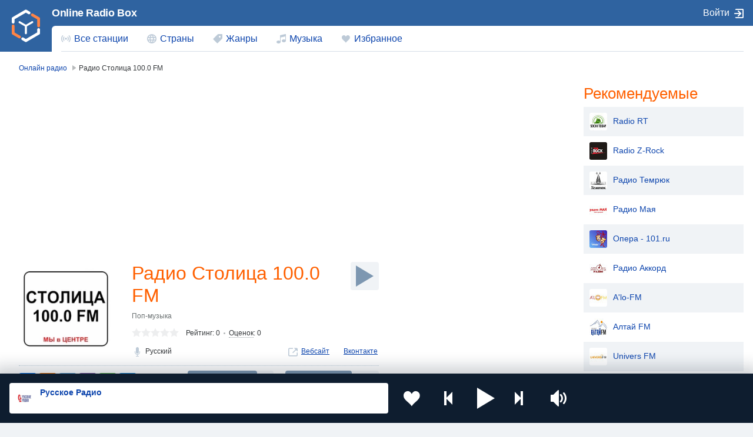

--- FILE ---
content_type: text/html; charset=UTF-8
request_url: https://onlineradiobox.me/radio-stolicza-100-fm
body_size: 7828
content:
<!DOCTYPE html>
<html lang="ru">
<head itemtype="https://schema.org/WebSite">
    <meta http-equiv="Content-Type" content="text/html; charset=UTF-8"/>
    <meta http-equiv="X-UA-Compatible" content="IE=edge,chrome=1"/>

    <meta name="viewport" content="width=device-width, initial-scale=1.0, minimum-scale=0.5, user-scalable=yes"/>
    <meta name="HandheldFriendly" content="true"/>
    <meta name="MobileOptimized" content="480"/>
    <meta name="PalmComputingPlatform" content="true"/>
    <meta name="referrer" content="origin">

    <title>Радио Столица 100.0 FM онлайн — слушать бесплатно — Россия — Online Radio Box</title>
            <meta name="description" content="Радио Столица 100.0 FM ➤ Россия ➤ слушайте бесплатно и в хорошем качестве. Онлайн радио на сайте OnlineRadioBox.me или в вашем смартфоне."/>
                <meta name="keywords" content="Радио Столица 100.0 FM, Радио Столица 100.0 FM онлайн, Радио Столица 100.0 FM Россия, онлайн радио, online radio, radio, радио, слушать радио, FM, фм"/>
    
    <meta property="og:site_name" content="OnlineRadioBox.me"/>
    <meta property="og:locale" content="ru-ru"/>
    <meta property="og:title" content="Радио Столица 100.0 FM онлайн — слушать бесплатно — Россия — Online Radio Box"/>
    <meta property="og:url" content="https://onlineradiobox.me/radio-stolicza-100-fm"/>
    <meta property="og:description" content="Радио Столица 100.0 FM ➤ Россия ➤ слушайте бесплатно и в хорошем качестве. Онлайн радио на сайте OnlineRadioBox.me или в вашем смартфоне."/>
    <meta property="og:image" content="https://onlineradiobox.me/media/180/stolicha100.jpg"/>
    <meta property="og:image:width" content="470"/>
    <meta property="og:image:height" content="245"/>

	<link rel="preload" href="https://onlineradiobox.me/fonts/orb-icons.v2.woff2" />	
	
	<link rel="preload" href="https://onlineradiobox.me/js/jquery.min.js" />
	<link rel="preload" href="https://onlineradiobox.me/js/bootstrap.js" />
	
            <link rel="stylesheet" media="only screen"
              href="https://onlineradiobox.me/css/main.min.css?v=1727698006"/>
		<link rel="preload" href="https://onlineradiobox.me/js/videojs-7.8.4.min.js" />
		<link rel="preload" href="https://onlineradiobox.me/js/radio.min.js?v=1727698006" />
        <!--[if lt IE 9]><script src="https://onlineradiobox.me/js/html5shiv.js"></script><![endif]-->
    <!--[if lt IE 10]><link rel="stylesheet" media="screen" href="https://onlineradiobox.me/css/ie.min.css" /><![endif]-->

    <link rel="icon" href="https://onlineradiobox.me/img/favicon.ico" type="image/x-icon"/>
    <link rel="shortcut icon" href="https://onlineradiobox.me/img/favicon.ico" type="image/x-icon"/>
    <link rel="apple-touch-icon" href="https://onlineradiobox.me/img/ios_favicon.png"/>
    <link rel="apple-touch-icon" sizes="57x57" href="https://onlineradiobox.me/img/apple-touch-icon-57x57.png"/>
    <link rel="apple-touch-icon" sizes="60x60" href="https://onlineradiobox.me/img/apple-touch-icon-60x60.png"/>
    <link rel="apple-touch-icon" sizes="72x72" href="https://onlineradiobox.me/img/apple-touch-icon-72x72.png"/>
    <link rel="apple-touch-icon" sizes="76x76" href="https://onlineradiobox.me/img/apple-touch-icon-76x76.png"/>
    <link rel="apple-touch-icon" sizes="114x114" href="https://onlineradiobox.me/img/apple-touch-icon-114x114.png"/>
    <link rel="apple-touch-icon" sizes="120x120" href="https://onlineradiobox.me/img/apple-touch-icon-120x120.png"/>
    <link rel="apple-touch-icon" sizes="144x144" href="https://onlineradiobox.me/img/apple-touch-icon-144x144.png"/>
    <link rel="apple-touch-icon" sizes="152x152" href="https://onlineradiobox.me/img/apple-touch-icon-152x152.png"/>
    <link rel="apple-touch-icon" sizes="180x180" href="https://onlineradiobox.me/img/apple-touch-icon-180x180.png"/>
    <link rel="icon" type="image/png" href="https://onlineradiobox.me/img/favicon-32x32.png" sizes="32x32"/>
    <link rel="icon" type="image/png" href="https://onlineradiobox.me/img/favicon-194x194.png" sizes="194x194"/>
    <link rel="icon" type="image/png" href="https://onlineradiobox.me/img/favicon-96x96.png" sizes="96x96"/>
    <link rel="icon" type="image/png" href="https://onlineradiobox.me/img/android-chrome-192x192.png" sizes="192x192"/>
    <link rel="icon" type="image/png" href="https://onlineradiobox.me/img/favicon-16x16.png" sizes="16x16"/>
    <link rel="manifest" href="https://onlineradiobox.me/img/manifest.json"/>

    <meta name="msapplication-TileColor" content="#2f63a0"/>
    <meta name="msapplication-TileImage" content="https://onlineradiobox.me/img/mstile-144x144.png"/>
    <meta name="theme-color" content="#ffffff"/>
	<meta name="yandex-verification" content="b146ebab1d70b041" />

	        <link rel="canonical" href="https://onlineradiobox.me/radio-stolicza-100-fm"/>
    	<script type="application/ld+json">
	{
		"@context": "https://schema.org",
		"@type": "WebSite",
		"name": "OnlineRadioBox",
		"url": "https://onlineradiobox.me"
	}
    </script>
	<meta name="yandex-verification" content="95f64c69981d4c55" />

<script src="https://cdn.adfinity.pro/code/onlineradiobox.me/adfinity.js" charset="utf-8" async></script>
<script async src="https://yandex.ru/ads/system/header-bidding.js"></script>
<script>
const dcJs = document.createElement('script'); 
dcJs.src = "https://ads.digitalcaramel.com/js/onlineradiobox.me.js?ts="+new Date().getTime();
dcJs.async = true;
document.head.appendChild(dcJs);
</script>
<script>window.yaContextCb = window.yaContextCb || [] </script> 
<!-- Yandex.RTB -->
<script>window.yaContextCb=window.yaContextCb||[]</script>
<script src="https://yandex.ru/ads/system/context.js" async></script>

</head>
<body itemscope itemtype="https://schema.org/WebPage">
    <audio id="top_player" crossorigin="true" style="width:1px;height:1px;overflow:hidden;position:absolute;"></audio>
<div class="player">
	<div class="player__section">
		<div class="player__station">
            <a href="" target="_blank" class="player__station__to-applemusic" id="top_player_apple" style="display:none">Слушать в Яндекс Музыка</a>			
			<figure class="player__station__title" id="top_player_title"></figure>
			<span id="top_player_track" class="player__station__track" loading="загружается" playing="проигрывается" error="ошибка проигрывания" not_supported="this browser can&#39;t play it" external="Слушать сейчас (Открывается в popup player)" stopped="вещание остановлено" geo_blocked="Недоступно в вашем регионе"></span>
		</div>

		<div class="player__controls" role="toolbar">
		                    <button class="b-favorite" data-toggle="modal" data-target="#popup_auth" title="Добавить в Избранное"></button>
            			<button class="b-bwd" id="top_player_bwd" title="Предыдущая станция"></button>
			<button class="b-play" id="b_top_play" role="button" title="Слушать радио"></button>
			<button class="b-fwd" id="top_player_fwd" title="Следующая станция"></button>

			<div class="player__volume" id="top_vol_panel">
				<button class="b-volume" id="b_vol_control" title="Регулировка громкости"></button>
				<div class="player__volume__slider" role="slider" id="top_volume_slider" aria-label="volume_level" aria-valuemin="0" aria-valuemax="100" aria-valuenow="50" aria-orientation="vertical">
					<div class="b-slider" id="top_volume_control"></div>
				</div>
			</div>
		</div>
	</div>
</div>
<script>
	//window._hlsurl="https://onlineradiobox.me/js/hls.min.js";
	//window._dashurl="https://onlineradiobox.me/js/videojs-dash.min.js";
</script>    <div class="wrapper" id="bodyW">
        <header>
	<!--<div class="banner--header"></div>-->
	<div class="header">
		<a href="https://onlineradiobox.me/stations" class="header__logo ajax" role="link" aria-label="Логотип Online Radio Box"></a>
		<a href="https://onlineradiobox.me" class="projectbar__logo" title="Слушать Радио Онлайн | Online Radio Box">Online Radio Box</a>
		<a class="header__favorites ajax" href="https://onlineradiobox.me/favorites" role="link" aria-label="Радиостанции добавленные в избранное"></a>
		<span class="header__toggle collapsed" data-toggle="collapse" data-target="#navbar" aria-expanded="false" aria-label="Site navigation" role="button"></span>

		<nav id="navbar" class="collapse">
			<ul class="header__navbar" aria-expanded="false" role="navigation" aria-label="Site navigation">
				<li class="navbar__country " role="menuitem">
					<a href="https://onlineradiobox.me/stations" class="ajax">Все станции</a>
				</li>
				<li class="navbar__countries " role="menuitem">
					<a href="https://onlineradiobox.me/countries" class="ajax">Страны</a>
				</li>
				<li class="navbar__tags " role="menuitem">
					<a href="https://onlineradiobox.me/genres" class="ajax">Жанры</a>
				</li>
				<li class="navbar__tracks " role="menuitem">
					<a href="https://onlineradiobox.me/music" class="ajax">Музыка</a>
				</li>
				<li class="navbar__favorites " role="menuitem">
					<a href="https://onlineradiobox.me/favorites" class="ajax">Избранное</a>
				</li>
			</ul>

			<div class="header__projectbar" role="toolbar" aria-label="Project bar">
				<a href="https://onlineradiobox.me" class="projectbar__logo">Online Radio Box</a>
									<span class="i-login" data-toggle="modal" data-target="#popup_auth" role="button">Войти</span>
							</div>
		</nav>
	</div>
</header>

<div class="panel alert--favorite collapse" id="addToFavouritesPopup" role="alertdialog">
	<span class="alert__i-close" data-toggle="collapse" id="addToFavouritesClose" data-target="#addToFavouritesPopup" aria-expanded="true" role="button">×</span>
	<div class="alert__content">
		Нравится <b></b>? <span class="link"  data-toggle="modal" data-target="#popup_auth"  role="button">Сохраните ее в Избранном</span>
	</div>
</div>

<div class="panel alert--reviews collapse" id="alert_reviews" role="alertdialog">
	<span class="alert__i-close" data-toggle="collapse" id="add_review_close" data-target="#alert_reviews" aria-expanded="true" role="button">×</span>
	<div class="alert__content">
		Нравится <b></b>? <span class="link"  data-toggle="modal" data-target="#popup_auth"  role="button">Оставьте свой отзыв!</span>
	</div>
</div>        
<div class="page">

	    	<ul class="breadcrumbs" itemscope="" itemtype="https://schema.org/BreadcrumbList">
	                
            <li itemprop="itemListElement" itemscope="" itemtype="https://schema.org/ListItem">
                <a href="https://onlineradiobox.me/stations" class="ajax" itemprop="item" itemtype="https://schema.org/Thing">
                    <span itemprop="name">Онлайн радио</span>
                </a>
                <meta itemprop="position" content="1">
            </li>
                                <li><span>Радио Столица 100.0 FM</span></li>
            </ul>

    
    <div class="page__wrapper-4aside">
    	<div class="page__wrapper-4right">
	        <div class="page__column-left" itemscope="" itemtype="https://schema.org/RadioStation">

	        	<div style="height:280px;"><div class="adfinity_block_001" ></div><br/></div><br/>

                <section class="station">

	                <figure class="station__logo">
		                <img style="width:160px;height:160px" itemprop="image" src="https://onlineradiobox.me/media180/stolicha100.webp" alt="Радио Столица 100.0 FM" title="Радио Столица 100.0 FM"/>
	                </figure>

	                <h1 class="station__title" itemprop="name">Радио Столица 100.0 FM</h1>

                    <button listeners="0" class="b-play station_play" aria-label="Слушать" title="Слушать радио" stream="https://a1.radioheart.ru:9001/RH58197" streamType="mp3" radioid="radio-stolicza-100-fm" radioimg="https://onlineradiobox.me/media180/stolicha100.webp" radioname="Радио Столица 100.0 FM"></button>

                    <div class="station__location"></div>

                                        <ul class="station__tags">
                    	                        	<li><a href="https://onlineradiobox.me/genre/pop" class="ajax">Поп-музыка</a></li>
        	        	        	        </ul>
        	        
                    <div class="subject-rating" itemprop="aggregateRating" itemscope="" itemtype="https://schema.org/AggregateRating">
                        <div class="stars-rating" onclick="$('html,body').animate({scrollTop:$('#review').offset().top},500);return false;">
                        	<span data-rating="0"></span>
                        	<div style="width:0%"></div>
                        </div>

                        <div class="subject-rating__votes"><span class="subject-rating__votes__value">Рейтинг: <span itemprop="ratingValue">0</span></span>
                            <a href="#review" onclick="$('html,body').animate({scrollTop:$('#review').offset().top},500);return false;">Оценок</a>: <span itemprop="reviewCount">0</span>
                        </div>
                    </div>

                    
                    <ul class="station__reference">

                        		                    <li class="station__reference__lang">
		                        <span>Русский</span>
		                    </li>
	                    
	                                            	<li>
                        		<a href="http://vk.com/radio100lica" target="_blank" class="station__reference--web" itemprop="url" rel="nofollow">Вебсайт</a>
                        	</li>
                        
                                                	<li><a href="http://vk.com/radio100lica" target="_blank" class="i-vk--reference" title="Вконтакте" rel="nofollow"></a></li>
                        
                        
                                            </ul>

                    <div class="station__actions">
                        <div class="station__actions__share">
                            <div class="sharing sharing-loading">
                                <div class="ya-share2" data-curtain data-services="vkontakte,odnoklassniki,telegram,viber,whatsapp,moimir"></div>
                                                            </div>
                        </div>
                        <div class="station__actions__buttons">
                            <span class="station__actions__pill">
                                <button class="  b-favorite "  title="Добавить в Избранное" toggtitle="Удалить из избранного"   data-toggle="modal" data-target="#popup_auth" >Нравится</button>
                                <span class="i-chart" title="рейтинг">0</span>
                            </span>
                            <span class="station__actions__pill">
                                <button listeners="0" class="b-play station_play" aria-label="Слушать" title="Слушать радио" stream="https://a1.radioheart.ru:9001/RH58197" streamtype="mp3" radioid="radio-stolicza-100-fm" radioimg="https://onlineradiobox.me/media180/stolicha100.webp" radioname="Радио Столица 100.0 FM">Слушать</button>
                                <span class="i-listeners" title="слушателей">0</span>
                            </span>
                        </div>
                    </div>

                    <ul class="station__services">
                    	                                                <li><a href="https://onlineradiobox.me/radio-stolicza-100-fm/cities" class="station__services--cities ajax">Города</a></li>                                                <li><a href="#station_contacts" class="station__services--contacts" onclick="$('html,body').animate({scrollTop:$('#station_contacts').offset().top},500);return false;">Контакты</a></li>
                    </ul>

                    <div class="adfinity_block_001" ></div><br/>
                </section>

                
                
                 <div class="adfinity_block_001" ></div><br/>                                <section class="station-linked station-regions">
	                <h2>В городах</h2>
	                <div id="station-linked__list">
	                    <ul class="station-linked__list">
                			                			    <li>
                			        <a href="https://onlineradiobox.me/doneczk/radio-stolicza-100-fm" class="ajax">Донецк 100.0 FM</a>
                			    </li>
                			                        </ul>
                    </div>
                    <a href="https://onlineradiobox.me/radio-stolicza-100-fm/cities" class="ajax station__services--cities">По городам Радио Столица 100.0 FM</a>
                </section>
                
                
                <a name="review" id="review"></a>
                <section class="review">
                    <h2>Отзывы о Радио Столица 100.0 FM</h2>
    	            <form class="review__form post_form" action="https://onlineradiobox.me/radio-stolicza-100-fm" anchor="review" id="reviewForm">
    	            	    		            	<input type="button" class="button" value="Оставьте ваш отзыв" data-target="#popup_auth" data-toggle="modal">
    	            	    	            </form>
                	<script>
                	function confirmDeleleteReview(e, text) {
                		if (!confirm(text)) {
                			e.stopImmediatePropagation();
                		}
                	}

                	function checkReviewForm() {
                		var form = document.getElementById("reviewForm");
                		var submit = form.querySelector("input[type=submit]");
                		if (!submit) {
                				return;
                		}
                		var review = form.querySelector("textarea[name=review]");
                		var ratings = form.querySelectorAll("input[name=review_rating]");
                		var checked = false;
                		for (var i = 0; i < ratings.length; i++) {
                			if (ratings[i].checked) {
                				checked = true;
                				break;
                			}
                		}
                		if (review.value=="" || !checked) {
                			submit.disabled = true;
                		} else {
                			submit.disabled = false;
                		}
                	}
                	checkReviewForm();
                	</script>

    				
                </section>

                <section class="station-description">

                	
	                <a name="station_contacts" id="station_contacts"></a>
	                <h2>Контакты радиостанции</h2>
	                <table role="complementary"><tbody>

	                	                        <tr>
                        	<td>Телефон:</td>
                        	<td>
                        		<span itemprop="telephone">071 444-44-44, 302-81-90</span>
                        	</td>
                        </tr>
                        
	                	                        <tr>
                        	<td>E-mail:</td>
                        	<td>
                        		<span>Stolicafm@mail.ru</span>
                        	</td>
                        </tr>
                        
	                	                        <tr>
                        	<td>Сайт:</td>
                        	<td>
                        		<a href="http://vk.com/radio100lica" itemprop="url" rel="nofollow" target="_blank">vk.com</a>
                        	</td>
                        </tr>
                        
	                	                        <tr>
                        	<td>Адрес:</td>
                        	<td>
                        		<span itemprop="address"> Донецк, Украина</span>
                        	</td>
                        </tr>
                        
	                	
	                	
	                </tbody>
	            </table>
            </section>
	    </div>
    </div>

    <div class="page__column-right">
        <div class='adfinity_block_side'></div>    </div>
</div>

        <aside class="page__aside">
        <h2>Рекомендуемые</h2>
        <table class="tablelist-stations">
            <tbody>
                                    <tr>
                        <td>
                            <a href="https://onlineradiobox.me/radio-rt" class="ajax">
								<img src="https://onlineradiobox.me/thumb/media180_30/b7db3fb8ddc7f93c62d4a2c10b8757a5.jpg" alt="Мы рекомендуем радиостанцию Radio RT" title="Radio RT">Radio RT
							</a>
                        </td>
                    </tr>
                                    <tr>
                        <td>
                            <a href="https://onlineradiobox.me/z-rock" class="ajax">
								<img src="https://onlineradiobox.me/thumb/media180_30/20d562a477829391c002e18707a23552.jpg" alt="Мы рекомендуем радиостанцию Radio Z-Rock" title="Radio Z-Rock">Radio Z-Rock
							</a>
                        </td>
                    </tr>
                                    <tr>
                        <td>
                            <a href="https://onlineradiobox.me/temryuk" class="ajax">
								<img src="https://onlineradiobox.me/thumb/media180_30/0e5623c279eebff5ad33889660c69ae2.jpg" alt="Мы рекомендуем радиостанцию Радио Темрюк" title="Радио Темрюк">Радио Темрюк
							</a>
                        </td>
                    </tr>
                                    <tr>
                        <td>
                            <a href="https://onlineradiobox.me/radio-maia" class="ajax">
								<img src="https://onlineradiobox.me/thumb/media180_30/98d5b742f562b4fa0fdfabcdafd01d61.jpg" alt="Мы рекомендуем радиостанцию Радио Мая" title="Радио Мая">Радио Мая
							</a>
                        </td>
                    </tr>
                                    <tr>
                        <td>
                            <a href="https://onlineradiobox.me/101-ru-opera" class="ajax">
								<img src="https://onlineradiobox.me/thumb/media180_30/1696a01b70a0151fe2f2cdb53a7baf86.jpg" alt="Мы рекомендуем радиостанцию Опера - 101.ru" title="Опера - 101.ru">Опера - 101.ru
							</a>
                        </td>
                    </tr>
                                    <tr>
                        <td>
                            <a href="https://onlineradiobox.me/akkord" class="ajax">
								<img src="https://onlineradiobox.me/thumb/media180_30/059fe0f1d8468d8c567ecb133b0c702e.jpg" alt="Мы рекомендуем радиостанцию Радио Аккорд" title="Радио Аккорд">Радио Аккорд
							</a>
                        </td>
                    </tr>
                                    <tr>
                        <td>
                            <a href="https://onlineradiobox.me/alo-fm" class="ajax">
								<img src="https://onlineradiobox.me/thumb/media180_30/d9b0f0a8711652524f44a996a181bc3a.jpg" alt="Мы рекомендуем радиостанцию A&#039;lo-FM" title="A&#039;lo-FM">A&#039;lo-FM
							</a>
                        </td>
                    </tr>
                                    <tr>
                        <td>
                            <a href="https://onlineradiobox.me/altaj-fm" class="ajax">
								<img src="https://onlineradiobox.me/thumb/media180_30/7f0c599870f7a5c6b82bf0ec706cb483.jpg" alt="Мы рекомендуем радиостанцию Алтай FM" title="Алтай FM">Алтай FM
							</a>
                        </td>
                    </tr>
                                    <tr>
                        <td>
                            <a href="https://onlineradiobox.me/univers-fm" class="ajax">
								<img src="https://onlineradiobox.me/thumb/media180_30/d2ed6941cec976c5331b0e1b899a6fe3.jpg" alt="Мы рекомендуем радиостанцию Univers FM" title="Univers FM">Univers FM
							</a>
                        </td>
                    </tr>
                                    <tr>
                        <td>
                            <a href="https://onlineradiobox.me/antiradio" class="ajax">
								<img src="https://onlineradiobox.me/thumb/media180_30/ccb41e27dde663be928d7c1cc0aa3240.jpg" alt="Мы рекомендуем радиостанцию Anti Radio" title="Anti Radio">Anti Radio
							</a>
                        </td>
                    </tr>
                            </tbody>
        </table>
    </aside>
    
</div>

<div class="yandex-share__reload">
    <script src="https://yastatic.net/share2/share.js" async></script>
</div>

    </div>
    <footer class="footer">
    <section class="footer__section" id="footer-section">

        <dl class="footer__suggestions">
	        <dt>Популярные страны</dt>
	        <dd>
		        <ul class="footer__countries-list">
		                                    <li><a href="https://onlineradiobox.me/country/rossiya" class="i-flag ru ajax">Россия</a></li>
                                            <li><a href="https://onlineradiobox.me/country/ukraina" class="i-flag ua ajax">Украина</a></li>
                                            <li><a href="https://onlineradiobox.me/country/moldova" class="i-flag md ajax">Молдова</a></li>
                                            <li><a href="https://onlineradiobox.me/country/kazaxstan" class="i-flag kz ajax">Казахстан</a></li>
                                            <li><a href="https://onlineradiobox.me/country/kirgiziya" class="i-flag kg ajax">Киргизия</a></li>
                                            <li><a href="https://onlineradiobox.me/country/tadzhikistan" class="i-flag tj ajax">Таджикистан</a></li>
                                            <li><a href="https://onlineradiobox.me/country/armeniya" class="i-flag am ajax">Армения</a></li>
                                            <li><a href="https://onlineradiobox.me/country/bulgaria" class="i-flag bg ajax">Болгария</a></li>
                    		        </ul>
	        </dd>

            <dt>Набирают популярность</dt>
            <dd>
	            <ul class="footer__countries-list">
	                                        <li><a href="https://onlineradiobox.me/country/belarus" class="i-flag by ajax">Беларусь</a></li>
                                            <li><a href="https://onlineradiobox.me/country/gruziya" class="i-flag ge ajax">Грузия</a></li>
                                            <li><a href="https://onlineradiobox.me/country/azerbajdzhan" class="i-flag az ajax">Азербайджан</a></li>
                                            <li><a href="https://onlineradiobox.me/country/germaniya" class="i-flag de ajax">Германия</a></li>
                    	            </ul>
            </dd>
        </dl>

        <div class="footer__additional">
        	<div class="footer__socials">
        		<a href="https://vk.com/onlineradiobox" target="_blank" class="i-vk" title="Online Radio Box в Вконтакте" rel="nofollow"></a>
        		<a href="https://t.me/onlineradioboxme" target="_blank" class="i-telegram" title="Online Radio Box в Telegram" rel="nofollow"></a>
        		<a href="https://dzen.ru/onlineradiobox.me" target="_blank" class="i-dzen" title="Online Radio Box в Дзене" rel="nofollow"></a>
        	</div>
        </div>

    </section>

    <section class="footer__info">
	    <span class="footer__info__copyright" role="contentinfo">&copy;&nbsp;Online Radio Box, 2026.</span>
	    <ul class="footer__info__links">
		    <li><a href="https://onlineradiobox.me/terms" class="ajax">Пользовательское соглашение</a></li>
			<li><a href="https://onlineradiobox.me/privacy" class="ajax">Политика конфиденциальности</a></li>
            <li><a href="https://onlineradiobox.me/feedback" class="ajax">Обратная связь</a></li>
	    </ul>
    </section>

</footer>
<!-- Yandex.RTB R-A-6498025-3 -->

<button id="set_radio_button" style="display: none;" played="0" listeners="0" class="b-play station_play"
        aria-label="Слушать" title="Слушать радио" stream="https://rusradio.hostingradio.ru/rusradio96.aacp"
        streamType="mp3" radioIdm="1"
        radioId="russkoe" radioImg="https://onlineradiobox.me/media180/rusradio.webp"
        radioName="Русское Радио"></button>

<div class="modal fade _login" id="popup_auth" tabindex="-1" aria-labelledby="myModalLabel_0" aria-hidden="true"
     role="dialog">
    <div class="modal__dialog">
        <div class="modal__content">
            <span class="modal__i-close" data-dismiss="modal" aria-label="Close" aria-hidden="true">×</span>
            <h3 class="modal__heading" id="myModalLabel_0">Авторизация</h3>
            <p>Авторизация требуется только для хранения ваших персональных установок</p>
            <div class="login__agreement">
                <input type="checkbox" id="user-agree"> <label for="user-agree">Я прочел и принимаю</label> <a
                    href="/terms" target="policy">Пользовательское соглашение</a> & <a href="/privacy" target="policy">Политика
                    конфиденциальности</a>
            </div>
            <p>Войти через</p>
            <p class="login__social-buttons">
                <a href="#" class="b-vk socialLoginPopup disabled" network="vk" title="ВКонтакте"></a>
                <a href="#" class="b-mailru socialLoginPopup disabled" network="ml" title="Мейл.ру"></a>
                <a href="#" class="b-google socialLoginPopup disabled" haspopup="false" network="gl" title="Google"></a>
                <a href="#" class="b-yandex socialLoginPopup disabled" haspopup="false" network="ya" title="Яндекс"></a>
                <a href="#" class="b-ok socialLoginPopup disabled" haspopup="false" network="ok"
                   title="Одноклассники"></a>
            </p>
                    </div>
    </div>
</div>

<div class="modal fade _loading" id="loading" tabindex="-1" role="progressbar" aria-hidden="true"></div>

<script>var CSRF_TOKEN_MODIFY = "SYeW1JzXRSOxDW4mv18QbFHvKq4NSpvJ6WLcj7Lm";</script>

<script src="https://onlineradiobox.me/js/jquery.min.js" defer></script>
<script src="https://onlineradiobox.me/js/bootstrap.js" defer></script>

	<script type="text/javascript" src="https://onlineradiobox.me/js/videojs-7.8.4.min.js"></script>
    <script src="https://onlineradiobox.me/js/radio.min.js?v=1727698006" defer></script>

<script>
var yaParams = {ip_adress: "3.129.207.39"};
</script>
<!-- Yandex.Metrika counter --> <script type="text/javascript" > (function(m,e,t,r,i,k,a){m[i]=m[i]||function(){(m[i].a=m[i].a||[]).push(arguments)}; m[i].l=1*new Date(); for (var j = 0; j < document.scripts.length; j++) {if (document.scripts[j].src === r) { return; }} k=e.createElement(t),a=e.getElementsByTagName(t)[0],k.async=1,k.src=r,a.parentNode.insertBefore(k,a)}) (window, document, "script", "https://mc.yandex.ru/metrika/tag.js", "ym"); ym(94228125, "init", { params:window.yaParams, clickmap:true, trackLinks:true, accurateTrackBounce:true, webvisor:true }); </script> <noscript><div><img src="https://mc.yandex.ru/watch/94228125" style="position:absolute; left:-9999px;" alt="" /></div></noscript> <!-- /Yandex.Metrika counter --><script type="text/javascript"> (function (m, e, t, r, i, k, a) {
        m[i] = m[i] || function () {
            (m[i].a = m[i].a || []).push(arguments)
        };
        m[i].l = 1 * new Date();
        for (var j = 0; j < document.scripts.length; j++) {
            if (document.scripts[j].src === r) {
                return;
            }
        }
        k = e.createElement(t), a = e.getElementsByTagName(t)[0], k.async = 1, k.src = r, a.parentNode.insertBefore(k, a)
    })(window, document, "script", "https://mc.yandex.ru/metrika/tag.js", "ym");
    ym(94228125, "init", {clickmap: true, trackLinks: true, accurateTrackBounce: true}); </script>
<noscript>
    <div><img src="https://mc.yandex.ru/watch/94228125" style="position:absolute; left:-9999px;" alt=""/></div>
</noscript> <!-- /Yandex.Metrika counter -->




</body>
</html>
